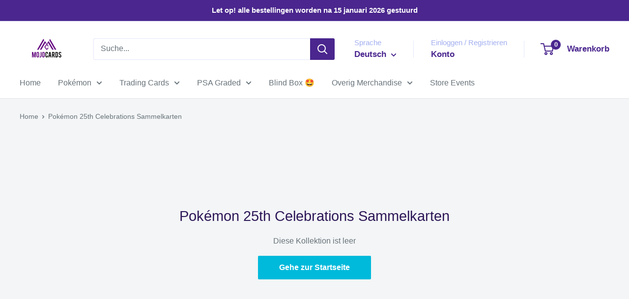

--- FILE ---
content_type: text/javascript
request_url: https://mojocards.nl/cdn/shop/t/40/assets/custom.js?v=102476495355921946141703185873
body_size: -644
content:
//# sourceMappingURL=/cdn/shop/t/40/assets/custom.js.map?v=102476495355921946141703185873
